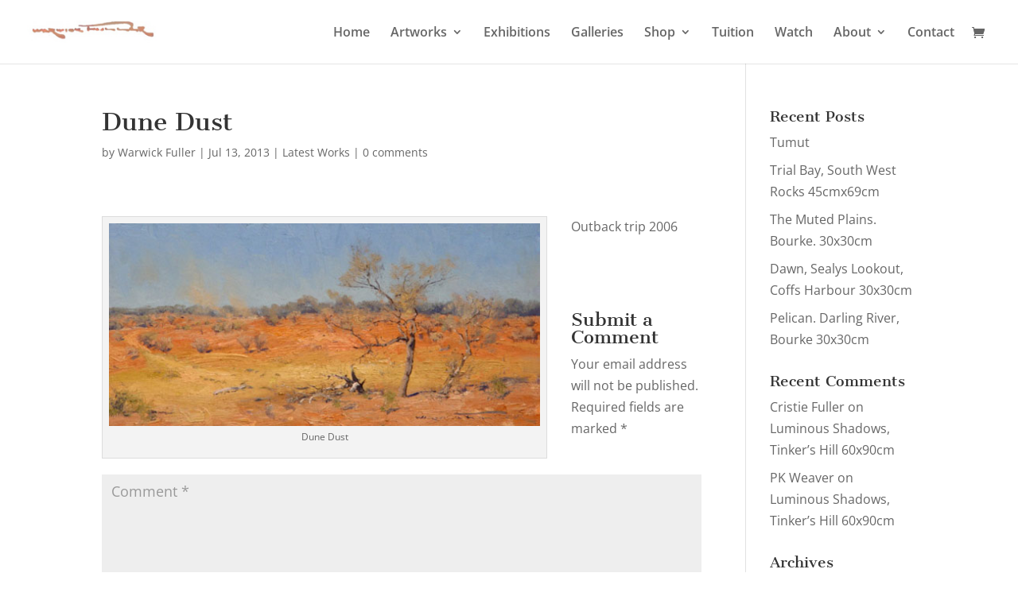

--- FILE ---
content_type: text/css
request_url: https://warwickfuller.com/wp-content/uploads/bws-custom-code/bws-custom-code.css?ver=f054788c35fb1197723a0b76e970328f
body_size: -107
content:
.fancybox-overlay-fixed {
    z-index: 200000 !important;
}

.gllrprfssnl_single_image_text {
    padding-bottom:.5em;
}

--- FILE ---
content_type: text/css
request_url: https://warwickfuller.com/wp-content/plugins/gallery-plugin-pro/css/frontend_style.css?ver=f054788c35fb1197723a0b76e970328f
body_size: 1719
content:
/*
* styles for gallery page
*/
.gllr_image_row {
	clear: both;
}
.gallery_box_single .gallery.clearfix,
.gallery_box_single .gallery.clearfix.gllr_grid {
	display: table;
	margin: 0 auto 20px;
}
.gallery_box_single .gallery.clearfix.gllr_masonry {
	display: block;
	margin: 0 0 20px;
}
.gallery_box ul {
	list-style: none outside none !important;
	margin: 0;
	padding: 0;
}
.gallery_box ul li {
	margin: 0 0 20px;
}
.gallery_box.grid_album .gallery_album_block {
	float: left;
	max-width: 300px;
	clear: none;
}
.rtl .gallery_box.grid_album .gallery_album_block {
	float: right;
}
.gallery_box .gallery_album_block {
	padding: 10px 10px 0 0;
	clear: both;
}
.gallery_box li img {
	margin: 0 10px 10px 0;
	float: left;
	border: 1px solid #BDBDBD;
	box-sizing: content-box;
	-moz-box-sizing: content-box; /*Firefox 1-3*/
	-webkit-box-sizing: content-box; /* Safari */
}
.rtl .gallery_box li img {
	margin: 0 0 10px 10px;
	float: right;
}
.gallery_box p {
	margin-bottom: 0px;
}
.gallery_detail_box {
	float: left;
	clear: both;
}
.rtl .gallery_detail_box {
	float: right;
}
.gallery_box .gallery_detail_box p.title {
	color: #000000;
	line-height: 1.5em;
	margin: 0 0 10px;
	font-weight: bold;
}
.gllr-list.gllr-display-column .gallery_detail_box {
	width: 100%;
}
.gallery_box ul.gllr-list li,
.gallery_box ul.gllr-list li > a > img {
	max-width: 100%;
}
.gallery_box ul.gllr-list li > a > img {
	box-sizing: border-box;
}
.gallery_box ul.gllr-display-inline > li {
	display: inline-block;
	float: left;
	margin-right: 10px;
	margin-left: 10px;
}
.rtl .gallery_box ul.gllr-display-inline > li {
	float: right;
}
.gallery_box ul.gllr-column-align-left {
	text-align: left;
}
.gallery_box ul.gllr-column-align-left img {
	float: left;
}
.gallery_box ul.gllr-column-align-right {
	text-align: right;
}
.gallery_box ul.gllr-column-align-right img,
.gallery_box ul.gllr-column-align-right .gallery_detail_box {
	float: right;
	margin-right: 0;
}
.gallery_box ul.gllr-column-align-center {
	text-align: center;
}
.gallery_box ul .gllr_detail_title,
.gallery_box ul .gllr_detail_excerpt {
	text-align: initial;
}
.gallery_box ul.gllr-column-align-center > li > a {
	display: block;
	transition: none;
	box-shadow: none;
}
.gallery_box ul.gllr-column-align-center .gallery_detail_box div,
.gallery_box ul.gllr-column-align-center .gallery_detail_box a {
	text-align: center;
}
.gallery_box ul.gllr-column-align-center img {
	float: none;
	margin: auto;
	margin-bottom: 10px;
}
.gllr_clear {
	clear: both;
	height: 0;
}
.gallery .gllr_image_block {
	float: left;
}
.rtl .gallery .gllr_image_block {
	float: right;
}
#content .gallery .gllr_image_block a,
.gallery .gllr_image_block a {
	display: block;
	position: relative;
	color: rgba(0,0,0,0);
	border-bottom: none;
	box-shadow: none;
	-webkit-box-shadow: none;
}
#content .gallery .gllr_image_block a img,
.gallery .gllr_image_block a img {
	display: block;
	border-style: solid;
	margin-top: 0;
	box-sizing: content-box;
	-moz-box-sizing: content-box; /*Firefox 1-3*/
	-webkit-box-sizing: content-box; /* Safari */
	box-shadow: none;
	-webkit-box-shadow: none;
}
#content .gallery_box_single,
.gallery_box_single,
#bws_gallery_image_title {
	word-break: break-word;
	word-wrap: break-word;
}
#content .gallery_box_single .gallery .gllr_image_block p,
.gallery_box_single .gallery .gllr_image_block p {
	margin: 5px 6px 0 0;
	padding: 0;
	box-sizing: content-box;
	-moz-box-sizing: content-box; /*Firefox 1-3*/
	-webkit-box-sizing: content-box; /* Safari */
}
.rtl #content .gallery_box_single .gallery .gllr_image_block p,
.rtl .gallery_box_single .gallery .gllr_image_block p {
	margin: 5px 0 0 6px;
}
.gllr_single_image_text {
	font-size: 12px;
	line-height: normal;
	word-break: break-word;
	word-wrap: break-word;
}
.gllr_single_image_text_hover {
	display: none;
	position: absolute;
	top: 0;
	max-width: 100%;
	width: 100%;
	height: 100%;
	box-sizing: border-box !important;
	-moz-box-sizing: border-box !important; /*Firefox 1-3*/
	-webkit-box-sizing: border-box !important; /* Safari */
}
.gllr_single_image_text_hover .gllr_text {
	position: absolute;
	width: 100%;
	bottom: 0;
	padding: 7px;
	color: #fff;
	background: rgba( 0, 0, 0, 0.7 );
	box-sizing: border-box !important;
	-moz-box-sizing: border-box !important; /*Firefox 1-3*/
	-webkit-box-sizing: border-box !important; /* Safari */
}
.gllr_single_image_text_under {
	color: #888;
}
.gllr_single_image_text_under .gllr_text {
	padding: 5px;
}
.gallery .gallery_album_block {
	float: left;
	margin: 5px 6px 10px 0;
}
.rtl .gallery .gallery_album_block {
	float: right;
	margin: 5px 0 10px 6px;
}
.gallery .gllr_image_container {
	border: 1px solid #BDBDBD;
}
.gallery .delete {
	padding-top: 2px;
	text-align: center;
}
.pp_social {
	display: none;
}
#gllr_like_button {
	clear: both;
	margin: 5px 0;
	height: 20px;
	line-height: auto;
}
#gllr_like_button iframe,
#gllr_like_button > div {
	display: inline-block;
	max-width: 70px;
	max-height: 20px;
	box-sizing: border-box;
	pointer-events: auto;
}
#gllr_like_button > div {
	margin: 0;
}
.gllr_twentyfourteen #gllr_like_button > div {
	vertical-align: middle;
}
#gllr_like_button iframe {
	margin: 0;
}
#gllr_like_button .gglplsn iframe {
	width: 45px ;
}
#gllr_like_button .pntrst_like {
	position: relative;
	left: -3px;
}
#gllr_like_button .pntrst_like a {
	display: inline-block;
	width: 100%;
	margin: 0;
}
#bws_gallery_lightbox_button {
	background: rgba(30,30,30,.6);
	display: inline-block;
	text-align: center;
	margin: 5px auto;
	padding: 5px;
	text-decoration: none;
	max-width: 130px;
	width: 100%;
}
#bws_gallery_lightbox_button:hover {
	color: #fff;
	background: rgba(0,0,0,.8);
}
.gllr_image_block img {
	border-style: solid;
}
/* template fix for theme 2015\2017 */
.site-content .gllr_wrap .site-content {
	margin-left: 0;
	width: 100%;
	float: none;
}
.gllr_twentyseventeen .site-content .gllr_wrap .site-content {
	padding-top: 0;
}
#gllr_date_additional_field, #gllr_link_additional_field,
#gllr_shrdescription_additional_field, #gllr_description_additional_field,
#gllr_svn_additional_field, #gllr_executor_additional_field,
#gllr_technologies_additional_field {
	float: left;
	position: relative;
	top: 2px;
	margin-right: 3px;
}
.rtl #gllr_date_additional_field, #gllr_link_additional_field,
.rtl #gllr_shrdescription_additional_field, #gllr_description_additional_field,
.rtl #gllr_svn_additional_field, #gllr_executor_additional_field,
.rtl #gllr_technologies_additional_field {
	float: right;
}
.tax-gallery_categories .site-content .site-content {
	padding-top: 0;
	width: 100%;
	margin-left: 0;
	margin-right: 0;
}
/* template fix for theme 2016 */
.gllr_twentysixteen.single-gallery .hentry,
.gllr_twentysixteen.single-bws-gallery .hentry {
	margin-bottom: 3.5em;
}

/*
 * Fancybox styles
 */
.fancybox-container,
.fancybox-container * {
	box-sizing: content-box;
	-moz-box-sizing: content-box;
	-webkit-box-sizing: content-box;
}
.fancybox-container.fancybox-is-open {
	z-index: 100000;
}
.fancybox-arrow:hover,
.fancybox-arrow:focus,
.fancybox-arrow:active {
	background: transparent;
}
.fancybox-button:hover,
.fancybox-button:focus,
.fancybox-button:active,
.fancybox-button.dashicons-download:hover,
.fancybox-button.dashicons-download:focus,
.fancybox-button.dashicons-download:active {
	color: #fff;
	background: rgba(0,0,0,.8);
}
.fancybox-button.dashicons-download:before {
	content: "\f316";
	background-color: transparent;
	color: inherit;
	left: 11px;
	top: 2px;
}
.fancybox-container.fancybox-show-thumbs .fancybox-thumbs {
	background: rgba(0, 0, 0, 0.3);
	box-sizing: border-box;
}
/* top */
.fancybox-container.gllr_thumbs_top .fancybox-thumbs {
	top: 0;
	bottom: auto;
	left: 0;
	right : 0;
	width: auto;
	height: 95px;
	padding: 10px;
}
.fancybox-container.gllr_thumbs_top .fancybox-inner {
	right: 0;
	top: 95px;
}
/* bottom */
.fancybox-container.gllr_thumbs_bottom .fancybox-thumbs {
	top: auto;
	bottom: 0;
	left: 0;
	right : 0;
	width: auto;
	height: 95px;
	padding: 10px;
}
.fancybox-container.gllr_thumbs_bottom .fancybox-inner {
	right: 0;
	bottom: 95px;
}
/* left */
.fancybox-container.gllr_thumbs_left .fancybox-thumbs {
	top: 0;
	bottom: 0;
	left: 10px;
	right : auto;
}
.fancybox-container.gllr_thumbs_left .fancybox-inner {
	right: 0;
	left: 220px;
}
.fancybox-container:not(.fancybox-show-thumbs) .fancybox-inner  {
	top: 0;
	bottom: 0;
	left: 0;
	right : 0;
}
@media screen and (min-width: 61.5625em) {
	.gllr_twentysixteen.single-gallery .hentry,
	.gllr_twentysixteen.single-bws-gallery .hentry {
		margin-bottom: 7.0em;
	}
}
@media screen and (min-width: 44.375em) {
	.gllr_twentysixteen.single-gallery .hentry,
	.gllr_twentysixteen.single-bws-gallery .hentry {
		margin-bottom: 5.25em;
	}
}
/* template fix for theme 2017 */
@media screen and (min-width: 48em) {
	.gllr_twentyseventeen .gllr_wrap #primary {
		float: left;
		width: 58%;
	}
	.gllr_twentyseventeen .gllr_wrap #secondary {
		float: right;
		padding-top: 0;
		width: 36%;
	}
	body.gllr_twentyseventeen .gllr_wrap #primary .entry-header,
	body.gllr_twentyseventeen .gllr_wrap #primary .entry-content {
		float: none;
		width: 100%;
	}
}

@media screen and (max-width: 800px) {
	.fancybox-container.gllr_thumbs_top .fancybox-inner,
	.fancybox-container.gllr_thumbs_bottom .fancybox-inner,
	.fancybox-container.gllr_thumbs_left .fancybox-inner {
		top: 0;
		bottom: 0;
		left: 0;
		right : 0;
	}
}
/* fix pagination */
.gllr_pagination.pagination {
	margin: 0 0 20px;
	border: none;
	box-shadow: none;
}
.gllr_pagination.pagination a {
	border: none;
	box-shadow: none;
}
.gllr_pagination:before,
.gllr_pagination:after {
	display: none;
}
.gllr_pagination.pagination a {
	box-shadow: none;
}
.gllr_pagination.pagination .page-numbers {
	display: initial !important;
}
.gllr_twentytwelve .gllr_pagination.pagination .page-numbers,
.gllr_twentythirteen .gllr_pagination.pagination .page-numbers,
.gllr_twentyfourteen .gllr_pagination.pagination .page-numbers {
	margin: 0 10px 0 0;
}
.rtl .gllr_twentytwelve .gllr_pagination.pagination .page-numbers,
.rtl .gllr_twentythirteen .gllr_pagination.pagination .page-numbers,
.rtl .gllr_twentyfourteen .gllr_pagination.pagination .page-numbers {
	margin: 0 0 0 10px;
}
.gllr_return_link {
	margin: 0 0 20px !important;
}
/* fix fancybox helper */
.admin-bar #fancybox-thumbs.top {
	top: 34px;
}
.rtl #fancybox-thumbs {
   direction: ltr !important;
}


